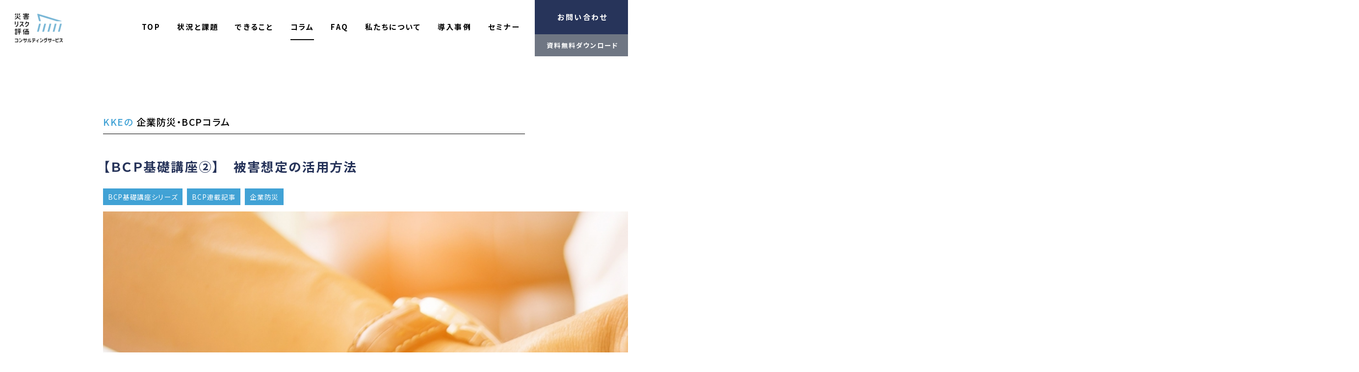

--- FILE ---
content_type: text/html; charset=UTF-8
request_url: https://www.bcp-kke.jp/column/archives/421
body_size: 12484
content:
<!doctype html>
<html>
<head>
<meta charset="UTF-8">
<meta name="viewport" content="width=device-width,initial-scale=1">

<link href="https://www.bcp-kke.jp/column/wp-content/themes/kke_column/style.css?2110191450" rel="stylesheet" type="text/css">
<link rel="preconnect" href="//fonts.gstatic.com">
<link href="//fonts.googleapis.com/css2?family=Montserrat:wght@300;500;600&display=swap" rel="stylesheet">
<link href="//fonts.googleapis.com/css?family=Noto+Sans+JP:300,400,500,700&display=swap&subset=japanese" rel="stylesheet">
<link rel="shortcut icon" href="https://www.kke.co.jp/static/favicon.ico">
<script src="//ajax.googleapis.com/ajax/libs/jquery/3.4.1/jquery.min.js"></script>
<title>【ＢＣＰ基礎講座②】 被害想定の活用方法 | KKEの 企業防災・BCPコラム</title>

		<!-- All in One SEO 4.9.3 - aioseo.com -->
	<meta name="description" content="今回は、防災・ＢＣＰを考える上で非常に重要な「被害想定」について考えてみたいと思います。 被害想定は、地震、風" />
	<meta name="robots" content="max-image-preview:large" />
	<meta name="author" content="admin"/>
	<link rel="canonical" href="https://www.bcp-kke.jp/column/archives/421" />
	<meta name="generator" content="All in One SEO (AIOSEO) 4.9.3" />
		<meta property="og:locale" content="ja_JP" />
		<meta property="og:site_name" content="KKEの 企業防災・BCPコラム | 構造計画研究所（KKE）の企業防災チームがお送りする、企業防災・BCPにまつわるコラム。 防災や耐震施策などに関する情報から、社員のブログなどを綴っていきます。" />
		<meta property="og:type" content="article" />
		<meta property="og:title" content="【ＢＣＰ基礎講座②】 被害想定の活用方法 | KKEの 企業防災・BCPコラム" />
		<meta property="og:description" content="今回は、防災・ＢＣＰを考える上で非常に重要な「被害想定」について考えてみたいと思います。 被害想定は、地震、風" />
		<meta property="og:url" content="https://www.bcp-kke.jp/column/archives/421" />
		<meta property="og:image" content="https://www.bcp-kke.jp/column/wp-content/uploads/2021/07/AdobeStock_139196280-scaled.jpeg" />
		<meta property="og:image:secure_url" content="https://www.bcp-kke.jp/column/wp-content/uploads/2021/07/AdobeStock_139196280-scaled.jpeg" />
		<meta property="og:image:width" content="2560" />
		<meta property="og:image:height" content="1405" />
		<meta property="article:published_time" content="2021-07-13T06:13:03+00:00" />
		<meta property="article:modified_time" content="2021-12-09T07:26:36+00:00" />
		<meta name="twitter:card" content="summary_large_image" />
		<meta name="twitter:title" content="【ＢＣＰ基礎講座②】 被害想定の活用方法 | KKEの 企業防災・BCPコラム" />
		<meta name="twitter:description" content="今回は、防災・ＢＣＰを考える上で非常に重要な「被害想定」について考えてみたいと思います。 被害想定は、地震、風" />
		<meta name="twitter:image" content="https://www.bcp-kke.jp/column/wp-content/uploads/2021/07/AdobeStock_139196280-scaled.jpeg" />
		<script type="application/ld+json" class="aioseo-schema">
			{"@context":"https:\/\/schema.org","@graph":[{"@type":"BlogPosting","@id":"https:\/\/www.bcp-kke.jp\/column\/archives\/421#blogposting","name":"\u3010\uff22\uff23\uff30\u57fa\u790e\u8b1b\u5ea7\u2461\u3011 \u88ab\u5bb3\u60f3\u5b9a\u306e\u6d3b\u7528\u65b9\u6cd5 | KKE\u306e \u4f01\u696d\u9632\u707d\u30fbBCP\u30b3\u30e9\u30e0","headline":"\u3010\uff22\uff23\uff30\u57fa\u790e\u8b1b\u5ea7\u2461\u3011\u3000\u88ab\u5bb3\u60f3\u5b9a\u306e\u6d3b\u7528\u65b9\u6cd5","author":{"@id":"https:\/\/www.bcp-kke.jp\/column\/archives\/author\/admin#author"},"publisher":{"@id":"https:\/\/www.bcp-kke.jp\/column\/#organization"},"image":{"@type":"ImageObject","url":"https:\/\/www.bcp-kke.jp\/column\/wp-content\/uploads\/2021\/07\/AdobeStock_139196280-scaled.jpeg","width":2560,"height":1405},"datePublished":"2021-07-13T15:13:03+09:00","dateModified":"2021-12-09T16:26:36+09:00","inLanguage":"ja","mainEntityOfPage":{"@id":"https:\/\/www.bcp-kke.jp\/column\/archives\/421#webpage"},"isPartOf":{"@id":"https:\/\/www.bcp-kke.jp\/column\/archives\/421#webpage"},"articleSection":"BCP\u57fa\u790e\u8b1b\u5ea7\u30b7\u30ea\u30fc\u30ba, BCP\u9023\u8f09\u8a18\u4e8b, \u4f01\u696d\u9632\u707d"},{"@type":"BreadcrumbList","@id":"https:\/\/www.bcp-kke.jp\/column\/archives\/421#breadcrumblist","itemListElement":[{"@type":"ListItem","@id":"https:\/\/www.bcp-kke.jp\/column#listItem","position":1,"name":"\u30db\u30fc\u30e0","item":"https:\/\/www.bcp-kke.jp\/column","nextItem":{"@type":"ListItem","@id":"https:\/\/www.bcp-kke.jp\/column\/archives\/category\/bcp%e9%80%a3%e8%bc%89%e8%a8%98%e4%ba%8b#listItem","name":"BCP\u9023\u8f09\u8a18\u4e8b"}},{"@type":"ListItem","@id":"https:\/\/www.bcp-kke.jp\/column\/archives\/category\/bcp%e9%80%a3%e8%bc%89%e8%a8%98%e4%ba%8b#listItem","position":2,"name":"BCP\u9023\u8f09\u8a18\u4e8b","item":"https:\/\/www.bcp-kke.jp\/column\/archives\/category\/bcp%e9%80%a3%e8%bc%89%e8%a8%98%e4%ba%8b","nextItem":{"@type":"ListItem","@id":"https:\/\/www.bcp-kke.jp\/column\/archives\/category\/bcp%e9%80%a3%e8%bc%89%e8%a8%98%e4%ba%8b\/bcp%e5%9f%ba%e7%a4%8e%e8%ac%9b%e5%ba%a7%e3%82%b7%e3%83%aa%e3%83%bc%e3%82%ba-bcp%e9%80%a3%e8%bc%89%e8%ac%9b%e5%ba%a7#listItem","name":"BCP\u57fa\u790e\u8b1b\u5ea7\u30b7\u30ea\u30fc\u30ba"},"previousItem":{"@type":"ListItem","@id":"https:\/\/www.bcp-kke.jp\/column#listItem","name":"\u30db\u30fc\u30e0"}},{"@type":"ListItem","@id":"https:\/\/www.bcp-kke.jp\/column\/archives\/category\/bcp%e9%80%a3%e8%bc%89%e8%a8%98%e4%ba%8b\/bcp%e5%9f%ba%e7%a4%8e%e8%ac%9b%e5%ba%a7%e3%82%b7%e3%83%aa%e3%83%bc%e3%82%ba-bcp%e9%80%a3%e8%bc%89%e8%ac%9b%e5%ba%a7#listItem","position":3,"name":"BCP\u57fa\u790e\u8b1b\u5ea7\u30b7\u30ea\u30fc\u30ba","item":"https:\/\/www.bcp-kke.jp\/column\/archives\/category\/bcp%e9%80%a3%e8%bc%89%e8%a8%98%e4%ba%8b\/bcp%e5%9f%ba%e7%a4%8e%e8%ac%9b%e5%ba%a7%e3%82%b7%e3%83%aa%e3%83%bc%e3%82%ba-bcp%e9%80%a3%e8%bc%89%e8%ac%9b%e5%ba%a7","nextItem":{"@type":"ListItem","@id":"https:\/\/www.bcp-kke.jp\/column\/archives\/421#listItem","name":"\u3010\uff22\uff23\uff30\u57fa\u790e\u8b1b\u5ea7\u2461\u3011\u3000\u88ab\u5bb3\u60f3\u5b9a\u306e\u6d3b\u7528\u65b9\u6cd5"},"previousItem":{"@type":"ListItem","@id":"https:\/\/www.bcp-kke.jp\/column\/archives\/category\/bcp%e9%80%a3%e8%bc%89%e8%a8%98%e4%ba%8b#listItem","name":"BCP\u9023\u8f09\u8a18\u4e8b"}},{"@type":"ListItem","@id":"https:\/\/www.bcp-kke.jp\/column\/archives\/421#listItem","position":4,"name":"\u3010\uff22\uff23\uff30\u57fa\u790e\u8b1b\u5ea7\u2461\u3011\u3000\u88ab\u5bb3\u60f3\u5b9a\u306e\u6d3b\u7528\u65b9\u6cd5","previousItem":{"@type":"ListItem","@id":"https:\/\/www.bcp-kke.jp\/column\/archives\/category\/bcp%e9%80%a3%e8%bc%89%e8%a8%98%e4%ba%8b\/bcp%e5%9f%ba%e7%a4%8e%e8%ac%9b%e5%ba%a7%e3%82%b7%e3%83%aa%e3%83%bc%e3%82%ba-bcp%e9%80%a3%e8%bc%89%e8%ac%9b%e5%ba%a7#listItem","name":"BCP\u57fa\u790e\u8b1b\u5ea7\u30b7\u30ea\u30fc\u30ba"}}]},{"@type":"Organization","@id":"https:\/\/www.bcp-kke.jp\/column\/#organization","name":"KKE\u306e \u4f01\u696d\u9632\u707d\u30fbBCP\u30b3\u30e9\u30e0","description":"\u69cb\u9020\u8a08\u753b\u7814\u7a76\u6240\uff08KKE\uff09\u306e\u4f01\u696d\u9632\u707d\u30c1\u30fc\u30e0\u304c\u304a\u9001\u308a\u3059\u308b\u3001\u4f01\u696d\u9632\u707d\u30fbBCP\u306b\u307e\u3064\u308f\u308b\u30b3\u30e9\u30e0\u3002 \u9632\u707d\u3084\u8010\u9707\u65bd\u7b56\u306a\u3069\u306b\u95a2\u3059\u308b\u60c5\u5831\u304b\u3089\u3001\u793e\u54e1\u306e\u30d6\u30ed\u30b0\u306a\u3069\u3092\u7db4\u3063\u3066\u3044\u304d\u307e\u3059\u3002","url":"https:\/\/www.bcp-kke.jp\/column\/"},{"@type":"Person","@id":"https:\/\/www.bcp-kke.jp\/column\/archives\/author\/admin#author","url":"https:\/\/www.bcp-kke.jp\/column\/archives\/author\/admin","name":"admin","image":{"@type":"ImageObject","@id":"https:\/\/www.bcp-kke.jp\/column\/archives\/421#authorImage","url":"https:\/\/secure.gravatar.com\/avatar\/d699bb4805eceac4a8158005f6f5a5ac719bbe324273f76b7a3e0ec90cb8c827?s=96&d=mm&r=g","width":96,"height":96,"caption":"admin"}},{"@type":"WebPage","@id":"https:\/\/www.bcp-kke.jp\/column\/archives\/421#webpage","url":"https:\/\/www.bcp-kke.jp\/column\/archives\/421","name":"\u3010\uff22\uff23\uff30\u57fa\u790e\u8b1b\u5ea7\u2461\u3011 \u88ab\u5bb3\u60f3\u5b9a\u306e\u6d3b\u7528\u65b9\u6cd5 | KKE\u306e \u4f01\u696d\u9632\u707d\u30fbBCP\u30b3\u30e9\u30e0","description":"\u4eca\u56de\u306f\u3001\u9632\u707d\u30fb\uff22\uff23\uff30\u3092\u8003\u3048\u308b\u4e0a\u3067\u975e\u5e38\u306b\u91cd\u8981\u306a\u300c\u88ab\u5bb3\u60f3\u5b9a\u300d\u306b\u3064\u3044\u3066\u8003\u3048\u3066\u307f\u305f\u3044\u3068\u601d\u3044\u307e\u3059\u3002 \u88ab\u5bb3\u60f3\u5b9a\u306f\u3001\u5730\u9707\u3001\u98a8","inLanguage":"ja","isPartOf":{"@id":"https:\/\/www.bcp-kke.jp\/column\/#website"},"breadcrumb":{"@id":"https:\/\/www.bcp-kke.jp\/column\/archives\/421#breadcrumblist"},"author":{"@id":"https:\/\/www.bcp-kke.jp\/column\/archives\/author\/admin#author"},"creator":{"@id":"https:\/\/www.bcp-kke.jp\/column\/archives\/author\/admin#author"},"image":{"@type":"ImageObject","url":"https:\/\/www.bcp-kke.jp\/column\/wp-content\/uploads\/2021\/07\/AdobeStock_139196280-scaled.jpeg","@id":"https:\/\/www.bcp-kke.jp\/column\/archives\/421\/#mainImage","width":2560,"height":1405},"primaryImageOfPage":{"@id":"https:\/\/www.bcp-kke.jp\/column\/archives\/421#mainImage"},"datePublished":"2021-07-13T15:13:03+09:00","dateModified":"2021-12-09T16:26:36+09:00"},{"@type":"WebSite","@id":"https:\/\/www.bcp-kke.jp\/column\/#website","url":"https:\/\/www.bcp-kke.jp\/column\/","name":"KKE\u306e \u4f01\u696d\u9632\u707d\u30fbBCP\u30b3\u30e9\u30e0","description":"\u69cb\u9020\u8a08\u753b\u7814\u7a76\u6240\uff08KKE\uff09\u306e\u4f01\u696d\u9632\u707d\u30c1\u30fc\u30e0\u304c\u304a\u9001\u308a\u3059\u308b\u3001\u4f01\u696d\u9632\u707d\u30fbBCP\u306b\u307e\u3064\u308f\u308b\u30b3\u30e9\u30e0\u3002 \u9632\u707d\u3084\u8010\u9707\u65bd\u7b56\u306a\u3069\u306b\u95a2\u3059\u308b\u60c5\u5831\u304b\u3089\u3001\u793e\u54e1\u306e\u30d6\u30ed\u30b0\u306a\u3069\u3092\u7db4\u3063\u3066\u3044\u304d\u307e\u3059\u3002","inLanguage":"ja","publisher":{"@id":"https:\/\/www.bcp-kke.jp\/column\/#organization"}}]}
		</script>
		<!-- All in One SEO -->

<link rel="alternate" title="oEmbed (JSON)" type="application/json+oembed" href="https://www.bcp-kke.jp/column/wp-json/oembed/1.0/embed?url=https%3A%2F%2Fwww.bcp-kke.jp%2Fcolumn%2Farchives%2F421" />
<link rel="alternate" title="oEmbed (XML)" type="text/xml+oembed" href="https://www.bcp-kke.jp/column/wp-json/oembed/1.0/embed?url=https%3A%2F%2Fwww.bcp-kke.jp%2Fcolumn%2Farchives%2F421&#038;format=xml" />
<style id='wp-img-auto-sizes-contain-inline-css' type='text/css'>
img:is([sizes=auto i],[sizes^="auto," i]){contain-intrinsic-size:3000px 1500px}
/*# sourceURL=wp-img-auto-sizes-contain-inline-css */
</style>
<style id='wp-emoji-styles-inline-css' type='text/css'>

	img.wp-smiley, img.emoji {
		display: inline !important;
		border: none !important;
		box-shadow: none !important;
		height: 1em !important;
		width: 1em !important;
		margin: 0 0.07em !important;
		vertical-align: -0.1em !important;
		background: none !important;
		padding: 0 !important;
	}
/*# sourceURL=wp-emoji-styles-inline-css */
</style>
<style id='wp-block-library-inline-css' type='text/css'>
:root{--wp-block-synced-color:#7a00df;--wp-block-synced-color--rgb:122,0,223;--wp-bound-block-color:var(--wp-block-synced-color);--wp-editor-canvas-background:#ddd;--wp-admin-theme-color:#007cba;--wp-admin-theme-color--rgb:0,124,186;--wp-admin-theme-color-darker-10:#006ba1;--wp-admin-theme-color-darker-10--rgb:0,107,160.5;--wp-admin-theme-color-darker-20:#005a87;--wp-admin-theme-color-darker-20--rgb:0,90,135;--wp-admin-border-width-focus:2px}@media (min-resolution:192dpi){:root{--wp-admin-border-width-focus:1.5px}}.wp-element-button{cursor:pointer}:root .has-very-light-gray-background-color{background-color:#eee}:root .has-very-dark-gray-background-color{background-color:#313131}:root .has-very-light-gray-color{color:#eee}:root .has-very-dark-gray-color{color:#313131}:root .has-vivid-green-cyan-to-vivid-cyan-blue-gradient-background{background:linear-gradient(135deg,#00d084,#0693e3)}:root .has-purple-crush-gradient-background{background:linear-gradient(135deg,#34e2e4,#4721fb 50%,#ab1dfe)}:root .has-hazy-dawn-gradient-background{background:linear-gradient(135deg,#faaca8,#dad0ec)}:root .has-subdued-olive-gradient-background{background:linear-gradient(135deg,#fafae1,#67a671)}:root .has-atomic-cream-gradient-background{background:linear-gradient(135deg,#fdd79a,#004a59)}:root .has-nightshade-gradient-background{background:linear-gradient(135deg,#330968,#31cdcf)}:root .has-midnight-gradient-background{background:linear-gradient(135deg,#020381,#2874fc)}:root{--wp--preset--font-size--normal:16px;--wp--preset--font-size--huge:42px}.has-regular-font-size{font-size:1em}.has-larger-font-size{font-size:2.625em}.has-normal-font-size{font-size:var(--wp--preset--font-size--normal)}.has-huge-font-size{font-size:var(--wp--preset--font-size--huge)}.has-text-align-center{text-align:center}.has-text-align-left{text-align:left}.has-text-align-right{text-align:right}.has-fit-text{white-space:nowrap!important}#end-resizable-editor-section{display:none}.aligncenter{clear:both}.items-justified-left{justify-content:flex-start}.items-justified-center{justify-content:center}.items-justified-right{justify-content:flex-end}.items-justified-space-between{justify-content:space-between}.screen-reader-text{border:0;clip-path:inset(50%);height:1px;margin:-1px;overflow:hidden;padding:0;position:absolute;width:1px;word-wrap:normal!important}.screen-reader-text:focus{background-color:#ddd;clip-path:none;color:#444;display:block;font-size:1em;height:auto;left:5px;line-height:normal;padding:15px 23px 14px;text-decoration:none;top:5px;width:auto;z-index:100000}html :where(.has-border-color){border-style:solid}html :where([style*=border-top-color]){border-top-style:solid}html :where([style*=border-right-color]){border-right-style:solid}html :where([style*=border-bottom-color]){border-bottom-style:solid}html :where([style*=border-left-color]){border-left-style:solid}html :where([style*=border-width]){border-style:solid}html :where([style*=border-top-width]){border-top-style:solid}html :where([style*=border-right-width]){border-right-style:solid}html :where([style*=border-bottom-width]){border-bottom-style:solid}html :where([style*=border-left-width]){border-left-style:solid}html :where(img[class*=wp-image-]){height:auto;max-width:100%}:where(figure){margin:0 0 1em}html :where(.is-position-sticky){--wp-admin--admin-bar--position-offset:var(--wp-admin--admin-bar--height,0px)}@media screen and (max-width:600px){html :where(.is-position-sticky){--wp-admin--admin-bar--position-offset:0px}}

/*# sourceURL=wp-block-library-inline-css */
</style><style id='global-styles-inline-css' type='text/css'>
:root{--wp--preset--aspect-ratio--square: 1;--wp--preset--aspect-ratio--4-3: 4/3;--wp--preset--aspect-ratio--3-4: 3/4;--wp--preset--aspect-ratio--3-2: 3/2;--wp--preset--aspect-ratio--2-3: 2/3;--wp--preset--aspect-ratio--16-9: 16/9;--wp--preset--aspect-ratio--9-16: 9/16;--wp--preset--color--black: #000000;--wp--preset--color--cyan-bluish-gray: #abb8c3;--wp--preset--color--white: #ffffff;--wp--preset--color--pale-pink: #f78da7;--wp--preset--color--vivid-red: #cf2e2e;--wp--preset--color--luminous-vivid-orange: #ff6900;--wp--preset--color--luminous-vivid-amber: #fcb900;--wp--preset--color--light-green-cyan: #7bdcb5;--wp--preset--color--vivid-green-cyan: #00d084;--wp--preset--color--pale-cyan-blue: #8ed1fc;--wp--preset--color--vivid-cyan-blue: #0693e3;--wp--preset--color--vivid-purple: #9b51e0;--wp--preset--gradient--vivid-cyan-blue-to-vivid-purple: linear-gradient(135deg,rgb(6,147,227) 0%,rgb(155,81,224) 100%);--wp--preset--gradient--light-green-cyan-to-vivid-green-cyan: linear-gradient(135deg,rgb(122,220,180) 0%,rgb(0,208,130) 100%);--wp--preset--gradient--luminous-vivid-amber-to-luminous-vivid-orange: linear-gradient(135deg,rgb(252,185,0) 0%,rgb(255,105,0) 100%);--wp--preset--gradient--luminous-vivid-orange-to-vivid-red: linear-gradient(135deg,rgb(255,105,0) 0%,rgb(207,46,46) 100%);--wp--preset--gradient--very-light-gray-to-cyan-bluish-gray: linear-gradient(135deg,rgb(238,238,238) 0%,rgb(169,184,195) 100%);--wp--preset--gradient--cool-to-warm-spectrum: linear-gradient(135deg,rgb(74,234,220) 0%,rgb(151,120,209) 20%,rgb(207,42,186) 40%,rgb(238,44,130) 60%,rgb(251,105,98) 80%,rgb(254,248,76) 100%);--wp--preset--gradient--blush-light-purple: linear-gradient(135deg,rgb(255,206,236) 0%,rgb(152,150,240) 100%);--wp--preset--gradient--blush-bordeaux: linear-gradient(135deg,rgb(254,205,165) 0%,rgb(254,45,45) 50%,rgb(107,0,62) 100%);--wp--preset--gradient--luminous-dusk: linear-gradient(135deg,rgb(255,203,112) 0%,rgb(199,81,192) 50%,rgb(65,88,208) 100%);--wp--preset--gradient--pale-ocean: linear-gradient(135deg,rgb(255,245,203) 0%,rgb(182,227,212) 50%,rgb(51,167,181) 100%);--wp--preset--gradient--electric-grass: linear-gradient(135deg,rgb(202,248,128) 0%,rgb(113,206,126) 100%);--wp--preset--gradient--midnight: linear-gradient(135deg,rgb(2,3,129) 0%,rgb(40,116,252) 100%);--wp--preset--font-size--small: 13px;--wp--preset--font-size--medium: 20px;--wp--preset--font-size--large: 36px;--wp--preset--font-size--x-large: 42px;--wp--preset--spacing--20: 0.44rem;--wp--preset--spacing--30: 0.67rem;--wp--preset--spacing--40: 1rem;--wp--preset--spacing--50: 1.5rem;--wp--preset--spacing--60: 2.25rem;--wp--preset--spacing--70: 3.38rem;--wp--preset--spacing--80: 5.06rem;--wp--preset--shadow--natural: 6px 6px 9px rgba(0, 0, 0, 0.2);--wp--preset--shadow--deep: 12px 12px 50px rgba(0, 0, 0, 0.4);--wp--preset--shadow--sharp: 6px 6px 0px rgba(0, 0, 0, 0.2);--wp--preset--shadow--outlined: 6px 6px 0px -3px rgb(255, 255, 255), 6px 6px rgb(0, 0, 0);--wp--preset--shadow--crisp: 6px 6px 0px rgb(0, 0, 0);}:where(.is-layout-flex){gap: 0.5em;}:where(.is-layout-grid){gap: 0.5em;}body .is-layout-flex{display: flex;}.is-layout-flex{flex-wrap: wrap;align-items: center;}.is-layout-flex > :is(*, div){margin: 0;}body .is-layout-grid{display: grid;}.is-layout-grid > :is(*, div){margin: 0;}:where(.wp-block-columns.is-layout-flex){gap: 2em;}:where(.wp-block-columns.is-layout-grid){gap: 2em;}:where(.wp-block-post-template.is-layout-flex){gap: 1.25em;}:where(.wp-block-post-template.is-layout-grid){gap: 1.25em;}.has-black-color{color: var(--wp--preset--color--black) !important;}.has-cyan-bluish-gray-color{color: var(--wp--preset--color--cyan-bluish-gray) !important;}.has-white-color{color: var(--wp--preset--color--white) !important;}.has-pale-pink-color{color: var(--wp--preset--color--pale-pink) !important;}.has-vivid-red-color{color: var(--wp--preset--color--vivid-red) !important;}.has-luminous-vivid-orange-color{color: var(--wp--preset--color--luminous-vivid-orange) !important;}.has-luminous-vivid-amber-color{color: var(--wp--preset--color--luminous-vivid-amber) !important;}.has-light-green-cyan-color{color: var(--wp--preset--color--light-green-cyan) !important;}.has-vivid-green-cyan-color{color: var(--wp--preset--color--vivid-green-cyan) !important;}.has-pale-cyan-blue-color{color: var(--wp--preset--color--pale-cyan-blue) !important;}.has-vivid-cyan-blue-color{color: var(--wp--preset--color--vivid-cyan-blue) !important;}.has-vivid-purple-color{color: var(--wp--preset--color--vivid-purple) !important;}.has-black-background-color{background-color: var(--wp--preset--color--black) !important;}.has-cyan-bluish-gray-background-color{background-color: var(--wp--preset--color--cyan-bluish-gray) !important;}.has-white-background-color{background-color: var(--wp--preset--color--white) !important;}.has-pale-pink-background-color{background-color: var(--wp--preset--color--pale-pink) !important;}.has-vivid-red-background-color{background-color: var(--wp--preset--color--vivid-red) !important;}.has-luminous-vivid-orange-background-color{background-color: var(--wp--preset--color--luminous-vivid-orange) !important;}.has-luminous-vivid-amber-background-color{background-color: var(--wp--preset--color--luminous-vivid-amber) !important;}.has-light-green-cyan-background-color{background-color: var(--wp--preset--color--light-green-cyan) !important;}.has-vivid-green-cyan-background-color{background-color: var(--wp--preset--color--vivid-green-cyan) !important;}.has-pale-cyan-blue-background-color{background-color: var(--wp--preset--color--pale-cyan-blue) !important;}.has-vivid-cyan-blue-background-color{background-color: var(--wp--preset--color--vivid-cyan-blue) !important;}.has-vivid-purple-background-color{background-color: var(--wp--preset--color--vivid-purple) !important;}.has-black-border-color{border-color: var(--wp--preset--color--black) !important;}.has-cyan-bluish-gray-border-color{border-color: var(--wp--preset--color--cyan-bluish-gray) !important;}.has-white-border-color{border-color: var(--wp--preset--color--white) !important;}.has-pale-pink-border-color{border-color: var(--wp--preset--color--pale-pink) !important;}.has-vivid-red-border-color{border-color: var(--wp--preset--color--vivid-red) !important;}.has-luminous-vivid-orange-border-color{border-color: var(--wp--preset--color--luminous-vivid-orange) !important;}.has-luminous-vivid-amber-border-color{border-color: var(--wp--preset--color--luminous-vivid-amber) !important;}.has-light-green-cyan-border-color{border-color: var(--wp--preset--color--light-green-cyan) !important;}.has-vivid-green-cyan-border-color{border-color: var(--wp--preset--color--vivid-green-cyan) !important;}.has-pale-cyan-blue-border-color{border-color: var(--wp--preset--color--pale-cyan-blue) !important;}.has-vivid-cyan-blue-border-color{border-color: var(--wp--preset--color--vivid-cyan-blue) !important;}.has-vivid-purple-border-color{border-color: var(--wp--preset--color--vivid-purple) !important;}.has-vivid-cyan-blue-to-vivid-purple-gradient-background{background: var(--wp--preset--gradient--vivid-cyan-blue-to-vivid-purple) !important;}.has-light-green-cyan-to-vivid-green-cyan-gradient-background{background: var(--wp--preset--gradient--light-green-cyan-to-vivid-green-cyan) !important;}.has-luminous-vivid-amber-to-luminous-vivid-orange-gradient-background{background: var(--wp--preset--gradient--luminous-vivid-amber-to-luminous-vivid-orange) !important;}.has-luminous-vivid-orange-to-vivid-red-gradient-background{background: var(--wp--preset--gradient--luminous-vivid-orange-to-vivid-red) !important;}.has-very-light-gray-to-cyan-bluish-gray-gradient-background{background: var(--wp--preset--gradient--very-light-gray-to-cyan-bluish-gray) !important;}.has-cool-to-warm-spectrum-gradient-background{background: var(--wp--preset--gradient--cool-to-warm-spectrum) !important;}.has-blush-light-purple-gradient-background{background: var(--wp--preset--gradient--blush-light-purple) !important;}.has-blush-bordeaux-gradient-background{background: var(--wp--preset--gradient--blush-bordeaux) !important;}.has-luminous-dusk-gradient-background{background: var(--wp--preset--gradient--luminous-dusk) !important;}.has-pale-ocean-gradient-background{background: var(--wp--preset--gradient--pale-ocean) !important;}.has-electric-grass-gradient-background{background: var(--wp--preset--gradient--electric-grass) !important;}.has-midnight-gradient-background{background: var(--wp--preset--gradient--midnight) !important;}.has-small-font-size{font-size: var(--wp--preset--font-size--small) !important;}.has-medium-font-size{font-size: var(--wp--preset--font-size--medium) !important;}.has-large-font-size{font-size: var(--wp--preset--font-size--large) !important;}.has-x-large-font-size{font-size: var(--wp--preset--font-size--x-large) !important;}
/*# sourceURL=global-styles-inline-css */
</style>

<style id='classic-theme-styles-inline-css' type='text/css'>
/*! This file is auto-generated */
.wp-block-button__link{color:#fff;background-color:#32373c;border-radius:9999px;box-shadow:none;text-decoration:none;padding:calc(.667em + 2px) calc(1.333em + 2px);font-size:1.125em}.wp-block-file__button{background:#32373c;color:#fff;text-decoration:none}
/*# sourceURL=/wp-includes/css/classic-themes.min.css */
</style>
<link rel='stylesheet' id='wp-ulike-css' href='https://www.bcp-kke.jp/column/wp-content/plugins/wp-ulike/assets/css/wp-ulike.min.css?ver=4.8.3.1' type='text/css' media='all' />
<link rel='stylesheet' id='tablepress-default-css' href='https://www.bcp-kke.jp/column/wp-content/plugins/tablepress/css/build/default.css?ver=2.1.5' type='text/css' media='all' />
<script type="text/javascript" src="https://www.bcp-kke.jp/column/wp-includes/js/jquery/jquery.min.js?ver=3.7.1" id="jquery-core-js"></script>
<script type="text/javascript" src="https://www.bcp-kke.jp/column/wp-includes/js/jquery/jquery-migrate.min.js?ver=3.4.1" id="jquery-migrate-js"></script>
<script type="text/javascript" src="https://www.bcp-kke.jp/column/wp-content/themes/kke_column/assets_bcp/js/common.js?2108101722&amp;ver=6.9" id="bistro-calme-main-js"></script>
<link rel="https://api.w.org/" href="https://www.bcp-kke.jp/column/wp-json/" /><link rel="alternate" title="JSON" type="application/json" href="https://www.bcp-kke.jp/column/wp-json/wp/v2/posts/421" /><link rel="EditURI" type="application/rsd+xml" title="RSD" href="https://www.bcp-kke.jp/column/xmlrpc.php?rsd" />
<meta name="generator" content="WordPress 6.9" />
<link rel='shortlink' href='https://www.bcp-kke.jp/column/?p=421' />

<meta property="og:title" content="【ＢＣＰ基礎講座②】　被害想定の活用方法">
<meta property="og:description" content="今回は、防災・ＢＣＰを考える上で非常に重要な「被害想定」について考えてみたいと思います。 被害想定は、地震 &lt;a class=&quot;read-more&quot; href=&quot;https://www.bcp-kke">
<meta property="og:type" content="article">
<meta property="og:url" content="https://www.bcp-kke.jp/column/archives/421">
<meta property="og:image" content="https://www.bcp-kke.jp/column/wp-content/uploads/2021/07/AdobeStock_139196280-scaled.jpeg">
<meta property="og:site_name" content="KKEの 企業防災・BCPコラム">
<meta name="twitter:card" content="summary_large_image">
<meta name="twitter:site" content="">
<meta property="og:locale" content="ja_JP">
		<style type="text/css" id="wp-custom-css">
			blockquote {
	background-color:#eee;
}
		</style>
		<!-- Google Tag Manager -->
<script>(function(w,d,s,l,i){w[l]=w[l]||[];w[l].push({'gtm.start':
new Date().getTime(),event:'gtm.js'});var f=d.getElementsByTagName(s)[0],
j=d.createElement(s),dl=l!='dataLayer'?'&l='+l:'';j.async=true;j.src=
'https://www.googletagmanager.com/gtm.js?id='+i+dl;f.parentNode.insertBefore(j,f);
})(window,document,'script','dataLayer','GTM-T48C46G');</script>
<!-- End Google Tag Manager -->
</head>
    
<body data-rsssl=1 class="wp-singular post-template-default single single-post postid-421 single-format-standard wp-theme-kke_column" >
    <!-- Google Tag Manager (noscript) -->
<noscript><iframe src="https://www.googletagmanager.com/ns.html?id=GTM-T48C46G"
height="0" width="0" style="display:none;visibility:hidden"></iframe></noscript>
<!-- End Google Tag Manager (noscript) -->
	
<header>
        <a class="menu_sp sp_a">
        <span class="menu__line"></span>
        <span class="menu__line menu__line--center"></span>
        <span class="menu__line menu__line--bottom"></span>
    </a>
    <div class="sp_navmanu"></div>
  <div class="head_wrap"> 
      <h1 class="head_logo">
          <a href="https://www.bcp-kke.jp/" target="_self"><img src="https://www.bcp-kke.jp/column/wp-content/themes/kke_column/assets_bcp/img_bcp/saigai_logo.png" alt="災害リスクコンサルティングサービス"/></a></h1>
    <div class="gnav">
    <ul class="global_nav">
              <li><a href="https://www.bcp-kke.jp/" title="TOP" target="_self">TOP</a></li>
              <li><a href="https://www.bcp-kke.jp/issues.html" title="状況と課題" target="_self">状況と課題</a></li>
              <li><a href="https://www.bcp-kke.jp/service.html" title="できること" target="_self">できること</a></li>
              <li><a class="now" href="https://www.bcp-kke.jp/column/" title="コラム" target="_self">コラム</a></li>
              <li><a href="https://www.bcp-kke.jp/faq.html" title="FAQ" target="_self">FAQ</a></li>
              <li><a href="https://www.bcp-kke.jp/company.html" title="私たちについて" target="_self">私たちについて</a></li>
              <li><a href="https://www.bcp-kke.jp/case.html" title="導入事例" target="_self">導入事例</a></li>
              <li><a href="https://www.bcp-kke.jp/seminar.html" title="セミナー" target="_self">セミナー</a></li>
              <li><a href="https://www.bcp-kke.jp/contact/contact.html" title="お問い合わせ" target="_self">お問い合わせ</a></li>
                 <li><a href="https://www.bcp-kke.jp/contact/form.html" title="資料無料ダウンロード" target="_self">資料無料ダウンロード</a><
          </ul>
        </div>
    </div>
    <title>【ＢＣＰ基礎講座②】 被害想定の活用方法 | KKEの 企業防災・BCPコラム</title>

		<!-- All in One SEO 4.9.3 - aioseo.com -->
	<meta name="description" content="今回は、防災・ＢＣＰを考える上で非常に重要な「被害想定」について考えてみたいと思います。 被害想定は、地震、風" />
	<meta name="robots" content="max-image-preview:large" />
	<meta name="author" content="admin"/>
	<link rel="canonical" href="https://www.bcp-kke.jp/column/archives/421" />
	<meta name="generator" content="All in One SEO (AIOSEO) 4.9.3" />
		<meta property="og:locale" content="ja_JP" />
		<meta property="og:site_name" content="KKEの 企業防災・BCPコラム | 構造計画研究所（KKE）の企業防災チームがお送りする、企業防災・BCPにまつわるコラム。 防災や耐震施策などに関する情報から、社員のブログなどを綴っていきます。" />
		<meta property="og:type" content="article" />
		<meta property="og:title" content="【ＢＣＰ基礎講座②】 被害想定の活用方法 | KKEの 企業防災・BCPコラム" />
		<meta property="og:description" content="今回は、防災・ＢＣＰを考える上で非常に重要な「被害想定」について考えてみたいと思います。 被害想定は、地震、風" />
		<meta property="og:url" content="https://www.bcp-kke.jp/column/archives/421" />
		<meta property="og:image" content="https://www.bcp-kke.jp/column/wp-content/uploads/2021/07/AdobeStock_139196280-scaled.jpeg" />
		<meta property="og:image:secure_url" content="https://www.bcp-kke.jp/column/wp-content/uploads/2021/07/AdobeStock_139196280-scaled.jpeg" />
		<meta property="og:image:width" content="2560" />
		<meta property="og:image:height" content="1405" />
		<meta property="article:published_time" content="2021-07-13T06:13:03+00:00" />
		<meta property="article:modified_time" content="2021-12-09T07:26:36+00:00" />
		<meta name="twitter:card" content="summary_large_image" />
		<meta name="twitter:title" content="【ＢＣＰ基礎講座②】 被害想定の活用方法 | KKEの 企業防災・BCPコラム" />
		<meta name="twitter:description" content="今回は、防災・ＢＣＰを考える上で非常に重要な「被害想定」について考えてみたいと思います。 被害想定は、地震、風" />
		<meta name="twitter:image" content="https://www.bcp-kke.jp/column/wp-content/uploads/2021/07/AdobeStock_139196280-scaled.jpeg" />
		<script type="application/ld+json" class="aioseo-schema">
			{"@context":"https:\/\/schema.org","@graph":[{"@type":"BlogPosting","@id":"https:\/\/www.bcp-kke.jp\/column\/archives\/421#blogposting","name":"\u3010\uff22\uff23\uff30\u57fa\u790e\u8b1b\u5ea7\u2461\u3011 \u88ab\u5bb3\u60f3\u5b9a\u306e\u6d3b\u7528\u65b9\u6cd5 | KKE\u306e \u4f01\u696d\u9632\u707d\u30fbBCP\u30b3\u30e9\u30e0","headline":"\u3010\uff22\uff23\uff30\u57fa\u790e\u8b1b\u5ea7\u2461\u3011\u3000\u88ab\u5bb3\u60f3\u5b9a\u306e\u6d3b\u7528\u65b9\u6cd5","author":{"@id":"https:\/\/www.bcp-kke.jp\/column\/archives\/author\/admin#author"},"publisher":{"@id":"https:\/\/www.bcp-kke.jp\/column\/#organization"},"image":{"@type":"ImageObject","url":"https:\/\/www.bcp-kke.jp\/column\/wp-content\/uploads\/2021\/07\/AdobeStock_139196280-scaled.jpeg","width":2560,"height":1405},"datePublished":"2021-07-13T15:13:03+09:00","dateModified":"2021-12-09T16:26:36+09:00","inLanguage":"ja","mainEntityOfPage":{"@id":"https:\/\/www.bcp-kke.jp\/column\/archives\/421#webpage"},"isPartOf":{"@id":"https:\/\/www.bcp-kke.jp\/column\/archives\/421#webpage"},"articleSection":"BCP\u57fa\u790e\u8b1b\u5ea7\u30b7\u30ea\u30fc\u30ba, BCP\u9023\u8f09\u8a18\u4e8b, \u4f01\u696d\u9632\u707d"},{"@type":"BreadcrumbList","@id":"https:\/\/www.bcp-kke.jp\/column\/archives\/421#breadcrumblist","itemListElement":[{"@type":"ListItem","@id":"https:\/\/www.bcp-kke.jp\/column#listItem","position":1,"name":"\u30db\u30fc\u30e0","item":"https:\/\/www.bcp-kke.jp\/column","nextItem":{"@type":"ListItem","@id":"https:\/\/www.bcp-kke.jp\/column\/archives\/category\/bcp%e9%80%a3%e8%bc%89%e8%a8%98%e4%ba%8b#listItem","name":"BCP\u9023\u8f09\u8a18\u4e8b"}},{"@type":"ListItem","@id":"https:\/\/www.bcp-kke.jp\/column\/archives\/category\/bcp%e9%80%a3%e8%bc%89%e8%a8%98%e4%ba%8b#listItem","position":2,"name":"BCP\u9023\u8f09\u8a18\u4e8b","item":"https:\/\/www.bcp-kke.jp\/column\/archives\/category\/bcp%e9%80%a3%e8%bc%89%e8%a8%98%e4%ba%8b","nextItem":{"@type":"ListItem","@id":"https:\/\/www.bcp-kke.jp\/column\/archives\/category\/bcp%e9%80%a3%e8%bc%89%e8%a8%98%e4%ba%8b\/bcp%e5%9f%ba%e7%a4%8e%e8%ac%9b%e5%ba%a7%e3%82%b7%e3%83%aa%e3%83%bc%e3%82%ba-bcp%e9%80%a3%e8%bc%89%e8%ac%9b%e5%ba%a7#listItem","name":"BCP\u57fa\u790e\u8b1b\u5ea7\u30b7\u30ea\u30fc\u30ba"},"previousItem":{"@type":"ListItem","@id":"https:\/\/www.bcp-kke.jp\/column#listItem","name":"\u30db\u30fc\u30e0"}},{"@type":"ListItem","@id":"https:\/\/www.bcp-kke.jp\/column\/archives\/category\/bcp%e9%80%a3%e8%bc%89%e8%a8%98%e4%ba%8b\/bcp%e5%9f%ba%e7%a4%8e%e8%ac%9b%e5%ba%a7%e3%82%b7%e3%83%aa%e3%83%bc%e3%82%ba-bcp%e9%80%a3%e8%bc%89%e8%ac%9b%e5%ba%a7#listItem","position":3,"name":"BCP\u57fa\u790e\u8b1b\u5ea7\u30b7\u30ea\u30fc\u30ba","item":"https:\/\/www.bcp-kke.jp\/column\/archives\/category\/bcp%e9%80%a3%e8%bc%89%e8%a8%98%e4%ba%8b\/bcp%e5%9f%ba%e7%a4%8e%e8%ac%9b%e5%ba%a7%e3%82%b7%e3%83%aa%e3%83%bc%e3%82%ba-bcp%e9%80%a3%e8%bc%89%e8%ac%9b%e5%ba%a7","nextItem":{"@type":"ListItem","@id":"https:\/\/www.bcp-kke.jp\/column\/archives\/421#listItem","name":"\u3010\uff22\uff23\uff30\u57fa\u790e\u8b1b\u5ea7\u2461\u3011\u3000\u88ab\u5bb3\u60f3\u5b9a\u306e\u6d3b\u7528\u65b9\u6cd5"},"previousItem":{"@type":"ListItem","@id":"https:\/\/www.bcp-kke.jp\/column\/archives\/category\/bcp%e9%80%a3%e8%bc%89%e8%a8%98%e4%ba%8b#listItem","name":"BCP\u9023\u8f09\u8a18\u4e8b"}},{"@type":"ListItem","@id":"https:\/\/www.bcp-kke.jp\/column\/archives\/421#listItem","position":4,"name":"\u3010\uff22\uff23\uff30\u57fa\u790e\u8b1b\u5ea7\u2461\u3011\u3000\u88ab\u5bb3\u60f3\u5b9a\u306e\u6d3b\u7528\u65b9\u6cd5","previousItem":{"@type":"ListItem","@id":"https:\/\/www.bcp-kke.jp\/column\/archives\/category\/bcp%e9%80%a3%e8%bc%89%e8%a8%98%e4%ba%8b\/bcp%e5%9f%ba%e7%a4%8e%e8%ac%9b%e5%ba%a7%e3%82%b7%e3%83%aa%e3%83%bc%e3%82%ba-bcp%e9%80%a3%e8%bc%89%e8%ac%9b%e5%ba%a7#listItem","name":"BCP\u57fa\u790e\u8b1b\u5ea7\u30b7\u30ea\u30fc\u30ba"}}]},{"@type":"Organization","@id":"https:\/\/www.bcp-kke.jp\/column\/#organization","name":"KKE\u306e \u4f01\u696d\u9632\u707d\u30fbBCP\u30b3\u30e9\u30e0","description":"\u69cb\u9020\u8a08\u753b\u7814\u7a76\u6240\uff08KKE\uff09\u306e\u4f01\u696d\u9632\u707d\u30c1\u30fc\u30e0\u304c\u304a\u9001\u308a\u3059\u308b\u3001\u4f01\u696d\u9632\u707d\u30fbBCP\u306b\u307e\u3064\u308f\u308b\u30b3\u30e9\u30e0\u3002 \u9632\u707d\u3084\u8010\u9707\u65bd\u7b56\u306a\u3069\u306b\u95a2\u3059\u308b\u60c5\u5831\u304b\u3089\u3001\u793e\u54e1\u306e\u30d6\u30ed\u30b0\u306a\u3069\u3092\u7db4\u3063\u3066\u3044\u304d\u307e\u3059\u3002","url":"https:\/\/www.bcp-kke.jp\/column\/"},{"@type":"Person","@id":"https:\/\/www.bcp-kke.jp\/column\/archives\/author\/admin#author","url":"https:\/\/www.bcp-kke.jp\/column\/archives\/author\/admin","name":"admin","image":{"@type":"ImageObject","@id":"https:\/\/www.bcp-kke.jp\/column\/archives\/421#authorImage","url":"https:\/\/secure.gravatar.com\/avatar\/d699bb4805eceac4a8158005f6f5a5ac719bbe324273f76b7a3e0ec90cb8c827?s=96&d=mm&r=g","width":96,"height":96,"caption":"admin"}},{"@type":"WebPage","@id":"https:\/\/www.bcp-kke.jp\/column\/archives\/421#webpage","url":"https:\/\/www.bcp-kke.jp\/column\/archives\/421","name":"\u3010\uff22\uff23\uff30\u57fa\u790e\u8b1b\u5ea7\u2461\u3011 \u88ab\u5bb3\u60f3\u5b9a\u306e\u6d3b\u7528\u65b9\u6cd5 | KKE\u306e \u4f01\u696d\u9632\u707d\u30fbBCP\u30b3\u30e9\u30e0","description":"\u4eca\u56de\u306f\u3001\u9632\u707d\u30fb\uff22\uff23\uff30\u3092\u8003\u3048\u308b\u4e0a\u3067\u975e\u5e38\u306b\u91cd\u8981\u306a\u300c\u88ab\u5bb3\u60f3\u5b9a\u300d\u306b\u3064\u3044\u3066\u8003\u3048\u3066\u307f\u305f\u3044\u3068\u601d\u3044\u307e\u3059\u3002 \u88ab\u5bb3\u60f3\u5b9a\u306f\u3001\u5730\u9707\u3001\u98a8","inLanguage":"ja","isPartOf":{"@id":"https:\/\/www.bcp-kke.jp\/column\/#website"},"breadcrumb":{"@id":"https:\/\/www.bcp-kke.jp\/column\/archives\/421#breadcrumblist"},"author":{"@id":"https:\/\/www.bcp-kke.jp\/column\/archives\/author\/admin#author"},"creator":{"@id":"https:\/\/www.bcp-kke.jp\/column\/archives\/author\/admin#author"},"image":{"@type":"ImageObject","url":"https:\/\/www.bcp-kke.jp\/column\/wp-content\/uploads\/2021\/07\/AdobeStock_139196280-scaled.jpeg","@id":"https:\/\/www.bcp-kke.jp\/column\/archives\/421\/#mainImage","width":2560,"height":1405},"primaryImageOfPage":{"@id":"https:\/\/www.bcp-kke.jp\/column\/archives\/421#mainImage"},"datePublished":"2021-07-13T15:13:03+09:00","dateModified":"2021-12-09T16:26:36+09:00"},{"@type":"WebSite","@id":"https:\/\/www.bcp-kke.jp\/column\/#website","url":"https:\/\/www.bcp-kke.jp\/column\/","name":"KKE\u306e \u4f01\u696d\u9632\u707d\u30fbBCP\u30b3\u30e9\u30e0","description":"\u69cb\u9020\u8a08\u753b\u7814\u7a76\u6240\uff08KKE\uff09\u306e\u4f01\u696d\u9632\u707d\u30c1\u30fc\u30e0\u304c\u304a\u9001\u308a\u3059\u308b\u3001\u4f01\u696d\u9632\u707d\u30fbBCP\u306b\u307e\u3064\u308f\u308b\u30b3\u30e9\u30e0\u3002 \u9632\u707d\u3084\u8010\u9707\u65bd\u7b56\u306a\u3069\u306b\u95a2\u3059\u308b\u60c5\u5831\u304b\u3089\u3001\u793e\u54e1\u306e\u30d6\u30ed\u30b0\u306a\u3069\u3092\u7db4\u3063\u3066\u3044\u304d\u307e\u3059\u3002","inLanguage":"ja","publisher":{"@id":"https:\/\/www.bcp-kke.jp\/column\/#organization"}}]}
		</script>
		<!-- All in One SEO -->

<link rel="https://api.w.org/" href="https://www.bcp-kke.jp/column/wp-json/" /><link rel="alternate" title="JSON" type="application/json" href="https://www.bcp-kke.jp/column/wp-json/wp/v2/posts/421" /><link rel="EditURI" type="application/rsd+xml" title="RSD" href="https://www.bcp-kke.jp/column/xmlrpc.php?rsd" />
<meta name="generator" content="WordPress 6.9" />
<link rel='shortlink' href='https://www.bcp-kke.jp/column/?p=421' />

<meta property="og:title" content="【ＢＣＰ基礎講座②】　被害想定の活用方法">
<meta property="og:description" content="今回は、防災・ＢＣＰを考える上で非常に重要な「被害想定」について考えてみたいと思います。 被害想定は、地震 &lt;a class=&quot;read-more&quot; href=&quot;https://www.bcp-kke">
<meta property="og:type" content="article">
<meta property="og:url" content="https://www.bcp-kke.jp/column/archives/421">
<meta property="og:image" content="https://www.bcp-kke.jp/column/wp-content/uploads/2021/07/AdobeStock_139196280-scaled.jpeg">
<meta property="og:site_name" content="KKEの 企業防災・BCPコラム">
<meta name="twitter:card" content="summary_large_image">
<meta name="twitter:site" content="">
<meta property="og:locale" content="ja_JP">
		<style type="text/css" id="wp-custom-css">
			blockquote {
	background-color:#eee;
}
		</style>
		</header>    
<div class="wrapper_post">
    
        <p class="post_headline"><span>KKEの</span> 企業防災・BCPコラム</p>
    
  <div class="post_body_main">
                                                                           				   <article class="main_article" id="post-421" class="article post-421 post type-post status-publish format-standard has-post-thumbnail hentry category-bcp-bcp category-bcp category-cdp">
                          
       								   <div class="post_body_main_top">
 
			  <h1 class="post-title">【ＢＣＰ基礎講座②】　被害想定の活用方法</h1>
                <ul class="post-categories">
	<li><a href="https://www.bcp-kke.jp/column/archives/category/bcp%e9%80%a3%e8%bc%89%e8%a8%98%e4%ba%8b/bcp%e5%9f%ba%e7%a4%8e%e8%ac%9b%e5%ba%a7%e3%82%b7%e3%83%aa%e3%83%bc%e3%82%ba-bcp%e9%80%a3%e8%bc%89%e8%ac%9b%e5%ba%a7" rel="category tag">BCP基礎講座シリーズ</a></li>
	<li><a href="https://www.bcp-kke.jp/column/archives/category/bcp%e9%80%a3%e8%bc%89%e8%a8%98%e4%ba%8b" rel="category tag">BCP連載記事</a></li>
	<li><a href="https://www.bcp-kke.jp/column/archives/category/cdp" rel="category tag">企業防災</a></li></ul>          </div>
          <div class="body_p">
                            <p><img fetchpriority="high" decoding="async" class="aligncenter wp-image-448 size-full" src="https://www.bcp-kke.jp/column/wp-content/uploads/2021/07/AdobeStock_139196280-scaled.jpeg" alt="" width="2560" height="1405" srcset="https://www.bcp-kke.jp/column/wp-content/uploads/2021/07/AdobeStock_139196280-scaled.jpeg 2560w, https://www.bcp-kke.jp/column/wp-content/uploads/2021/07/AdobeStock_139196280-300x165.jpeg 300w, https://www.bcp-kke.jp/column/wp-content/uploads/2021/07/AdobeStock_139196280-1024x562.jpeg 1024w, https://www.bcp-kke.jp/column/wp-content/uploads/2021/07/AdobeStock_139196280-768x421.jpeg 768w, https://www.bcp-kke.jp/column/wp-content/uploads/2021/07/AdobeStock_139196280-1536x843.jpeg 1536w, https://www.bcp-kke.jp/column/wp-content/uploads/2021/07/AdobeStock_139196280-2048x1124.jpeg 2048w" sizes="(max-width: 2560px) 100vw, 2560px" />今回は、防災・ＢＣＰを考える上で非常に重要な「被害想定」について考えてみたいと思います。</p>
<p>被害想定は、地震、風水害といった自然災害だけではなく、例えば感染症のパンデミックにおいても被害想定（例えば欠勤率の問題など）を事前に検討しておくことは非常に重要です。地震に関しては各自治体の防災・危機管理部門のホームページにその地域の被害想定が掲載されていますし、風水害の最も有名な被害想定的資料は「ハザードマップ」であると思います。しかし、企業の防災・ＢＣＰについて、これらの情報で十分なのか、あるいは被害想定に関する情報をどのように活用すればよいかについては、まだまだ十二分に議論がされていないように感じています。</p>
<p>本稿では、被害想定の活用方法を軸に、自社の防災・ＢＣＰ強化のためにどのような視点が必要かについて考えてまいります。</p>
<h2>１：被害想定に基づいて「事前対策」を考える</h2>
<p>例えば地震災害の場合、直下型地震については、原因となる活断層ごとに被害想定がなされています。例えば死者数、負傷者数、建物の全壊・半壊数などについて、自治体の地域防災計画の一内容として算出され公表され、これらの情報をベースに各企業では「〇〇地震」が発生した場合の「地域全体への影響や社会状況」をイメージし、自社のビジネスにどのような影響がでるかを整理していると思います。</p>
<p>ここで重要な視点は、被害想定をどのような目的で活用するのかということです。自社の防災・ＢＣＰ強化のために被害想定を活用するのであれば、最も重要な視点は事前対策、つまり自社に発生する被害を想定し、これを抑止・軽減するために被害想定を活用するのだという点です。</p>
<p>どのような強さの地震が発生するのか、自社構内を含む周辺地域に液状化現象は起きるのか、土砂災害の心配はないのか、建屋の耐震性は本当に大丈夫なのかなどなど、被害を具体的にイメージしながら、自社の防災・ＢＣＰ上の弱点を洗い出し、事前にハード・ソフトの両面から対策を実施していくことがとても重要です。防災・ＢＣＰに関する活動の大半はこのような「事前対策」つまり準備にあるといえ、どのような準備をするかについて重要な示唆をもたらすのが被害想定なのです。</p>
<h2>２：被害想定はシナリオ型で整理しよう</h2>
<p>この被害想定を十二分に活用するために次の重要な視点は「シナリオ型」での整理を心がけるという点にあると思います。</p>
<p>実際に地震が発生したとき、地震動（地面が揺れる）という自然現象を起点に、建物倒壊や火災などの２次的な事象の発生、公共交通機関その他の社会インフラへの影響、人的・物的被害の発生というように「原因・結果」の因果関係の連鎖により、発災後の事態が推移していくことになります。</p>
<p>もちろん、このシナリオを完全に予測することは不可能です。しかし「基本的に大きな流れはこのようになる」という予測は可能なのです。そこで、いわば学校の教科書の「基本問題」や「例題」にあたるような「基本的な被害シナリオ」を用意し、その模範解答つまり対応戦略を発災前に出来る限り用意し、これに基づいて訓練を繰り返し、災害発生後は、基本問題・例題による訓練で培った対応力・判断力をベースに、現実の応用問題について「対策本部」を中心に臨機応変に危機対処していくことが重要なのです。</p>
<h2>３：技術的根拠のある被害想定</h2>
<p>被害想定のうち重要な部分を占める施設・建屋の被害想定に関しては、次の点にご注意頂きたいと思います。</p>
<p>施設・建屋に関して「耐震性がある」ということは、その建屋に被害が発生しないという意味ではなく、その建屋に一定程度の強度はあるものの、実際には内部に被害は発生し、一方で建屋内にいる人々に被害が及ばないであろう（あるいは及びにくいであろう）という推定が働くということを意味しています。したがって、耐震性があることが必ずしも「事業継続」まで保証しているものではないという点に注意が必要です。</p>
<p>実は、この課題を解決する技術は既に存在し、①地震動、②建屋の建つ地盤の揺れやすさ、③建屋の周期（構造に由来する揺れ方）を元にシミュレーションし、建屋内でどのような被害が発生するかについて予測することが可能で、この技術を活用すれば、例えば建屋内のインフラ被害が発生しやすい箇所や崩壊しやすいのは何階なのかなど、技術的根拠に基づく詳細かつ具体的な予測が可能です。</p>
<p>実はこのシミュレーションの技術を用いてより詳細で実践的な被害想定をしておくということが、災害時の従業員に対する「安全配慮義務」の問題とも関連しています。</p>
<p>従業員に対する安全配慮義務を企業が十分履行していたか否かの判断ポイントとして「予見可能性」の議論がありますが、例えば工場が倒壊し人的被害が発生することが予見できたか否かが、従業員に対する安全配慮義務履行の有無の判断に強く関連しているのです。</p>
<p>もし財務体力が十分にある企業で、シミュレーション技術を活用して被害を具体的に想定していれば、人的被害の発生を「予見」し「回避」できたにもかかわらず、これを実行しなかった場合、発災後の訴訟でこの「不作為・不対応」自体が大きな論点になる可能性があるという点にも注目頂きたいと思います。</p>
<p style="text-align: right;">森総合研究所代表・首席コンサルタント　森　健</p>
		<div class="wpulike wpulike-default " ><div class="wp_ulike_general_class wp_ulike_is_restricted"><button type="button"
					aria-label="いいねボタン"
					data-ulike-id="421"
					data-ulike-nonce="439ece1dba"
					data-ulike-type="post"
					data-ulike-template="wpulike-default"
					data-ulike-display-likers=""
					data-ulike-likers-style="popover"
					class="wp_ulike_btn wp_ulike_put_image wp_post_btn_421"></button><span class="count-box wp_ulike_counter_up" data-ulike-counter-value="+3"></span>			</div></div>
	            
	  <time class="post_time" "2021.07.13" >2021.07.13</time>
						 			 </div>
	  							</article>
	  						                            	                </div>
      <div class="post_footer">
        <div class="postLinks">
                             <div class="postLink postLink-prev"><a href="https://www.bcp-kke.jp/column/archives/382" rel="next"><前の記事</a></div>
                                <div class="postLink postLink-next"><a href="https://www.bcp-kke.jp/column/archives/255" rel="prev">過去の記事></a></div>
        </div>
</div>
</div>
    
<div class="bottom_contact">
        <img src="https://www.bcp-kke.jp/column/wp-content/themes/kke_column/assets_bcp/img_bcp/saigai_logo.png" alt="災害リスクコンサルティングサービス"/>
        <h4 class="h4_button">大地震に襲われたら工場施設はどうなるのか、そのために何を確認すべきか等をまとめた<br/>「BCP担当者のための工場施設の地震対策　基礎講座」資料をダウンロードいただけます。</h4>
        <div class="box_contact"><a href="https://www.bcp-kke.jp/contact/form.html" target="_self">「工場施設の地震対策」資料ダウンロード</a></div>
</div>


    <!--トップに戻る-->
	<p id="page-top"><a href="#"></a></p>
	<!--/トップに戻る-->
<footer>
  <div class="fot_logo"><img src="https://www.bcp-kke.jp/column/wp-content/themes/kke_column/assets_bcp/img_bcp/KKE_logo.png" alt="構造計画研究所"/></div>
<p class="foot_name">株式会社構造計画研究所　<br class="sp">エンジニアリング営業部　企業防災チーム　<br class="sp">TEL 03-5342-1136</p>
    <ul class="foot-navi">
        <li><a href="https://www.kke.co.jp/legal/" target="_blank">ご利用条件</a></li>
        <li><a href="https://www.kke.co.jp/security_policy/" target="_blank">情報セキュリティ・個人情報について</a></li>
        <li><a href="https://www.kke.co.jp/" target="_blank">会社情報</a></li>
    </ul>
    <div class="copy_r"><p>Coryright©2019 <br class="sp">KOZO KEIKAKU ENGINEERING Inc.<br class="sp">All Right Reserved.</p></div>
    </footer>
<script type="speculationrules">
{"prefetch":[{"source":"document","where":{"and":[{"href_matches":"/column/*"},{"not":{"href_matches":["/column/wp-*.php","/column/wp-admin/*","/column/wp-content/uploads/*","/column/wp-content/*","/column/wp-content/plugins/*","/column/wp-content/themes/kke_column/*","/column/*\\?(.+)"]}},{"not":{"selector_matches":"a[rel~=\"nofollow\"]"}},{"not":{"selector_matches":".no-prefetch, .no-prefetch a"}}]},"eagerness":"conservative"}]}
</script>
<script type="text/javascript" id="wp_ulike-js-extra">
/* <![CDATA[ */
var wp_ulike_params = {"ajax_url":"https://www.bcp-kke.jp/column/wp-admin/admin-ajax.php","notifications":"1"};
var wp_ulike_params = {"ajax_url":"https://www.bcp-kke.jp/column/wp-admin/admin-ajax.php","notifications":"1"};
//# sourceURL=wp_ulike-js-extra
/* ]]> */
</script>
<script type="text/javascript" src="https://www.bcp-kke.jp/column/wp-content/plugins/wp-ulike/assets/js/wp-ulike.min.js?ver=4.8.3.1" id="wp_ulike-js"></script>
<script id="wp-emoji-settings" type="application/json">
{"baseUrl":"https://s.w.org/images/core/emoji/17.0.2/72x72/","ext":".png","svgUrl":"https://s.w.org/images/core/emoji/17.0.2/svg/","svgExt":".svg","source":{"concatemoji":"https://www.bcp-kke.jp/column/wp-includes/js/wp-emoji-release.min.js?ver=6.9"}}
</script>
<script type="module">
/* <![CDATA[ */
/*! This file is auto-generated */
const a=JSON.parse(document.getElementById("wp-emoji-settings").textContent),o=(window._wpemojiSettings=a,"wpEmojiSettingsSupports"),s=["flag","emoji"];function i(e){try{var t={supportTests:e,timestamp:(new Date).valueOf()};sessionStorage.setItem(o,JSON.stringify(t))}catch(e){}}function c(e,t,n){e.clearRect(0,0,e.canvas.width,e.canvas.height),e.fillText(t,0,0);t=new Uint32Array(e.getImageData(0,0,e.canvas.width,e.canvas.height).data);e.clearRect(0,0,e.canvas.width,e.canvas.height),e.fillText(n,0,0);const a=new Uint32Array(e.getImageData(0,0,e.canvas.width,e.canvas.height).data);return t.every((e,t)=>e===a[t])}function p(e,t){e.clearRect(0,0,e.canvas.width,e.canvas.height),e.fillText(t,0,0);var n=e.getImageData(16,16,1,1);for(let e=0;e<n.data.length;e++)if(0!==n.data[e])return!1;return!0}function u(e,t,n,a){switch(t){case"flag":return n(e,"\ud83c\udff3\ufe0f\u200d\u26a7\ufe0f","\ud83c\udff3\ufe0f\u200b\u26a7\ufe0f")?!1:!n(e,"\ud83c\udde8\ud83c\uddf6","\ud83c\udde8\u200b\ud83c\uddf6")&&!n(e,"\ud83c\udff4\udb40\udc67\udb40\udc62\udb40\udc65\udb40\udc6e\udb40\udc67\udb40\udc7f","\ud83c\udff4\u200b\udb40\udc67\u200b\udb40\udc62\u200b\udb40\udc65\u200b\udb40\udc6e\u200b\udb40\udc67\u200b\udb40\udc7f");case"emoji":return!a(e,"\ud83e\u1fac8")}return!1}function f(e,t,n,a){let r;const o=(r="undefined"!=typeof WorkerGlobalScope&&self instanceof WorkerGlobalScope?new OffscreenCanvas(300,150):document.createElement("canvas")).getContext("2d",{willReadFrequently:!0}),s=(o.textBaseline="top",o.font="600 32px Arial",{});return e.forEach(e=>{s[e]=t(o,e,n,a)}),s}function r(e){var t=document.createElement("script");t.src=e,t.defer=!0,document.head.appendChild(t)}a.supports={everything:!0,everythingExceptFlag:!0},new Promise(t=>{let n=function(){try{var e=JSON.parse(sessionStorage.getItem(o));if("object"==typeof e&&"number"==typeof e.timestamp&&(new Date).valueOf()<e.timestamp+604800&&"object"==typeof e.supportTests)return e.supportTests}catch(e){}return null}();if(!n){if("undefined"!=typeof Worker&&"undefined"!=typeof OffscreenCanvas&&"undefined"!=typeof URL&&URL.createObjectURL&&"undefined"!=typeof Blob)try{var e="postMessage("+f.toString()+"("+[JSON.stringify(s),u.toString(),c.toString(),p.toString()].join(",")+"));",a=new Blob([e],{type:"text/javascript"});const r=new Worker(URL.createObjectURL(a),{name:"wpTestEmojiSupports"});return void(r.onmessage=e=>{i(n=e.data),r.terminate(),t(n)})}catch(e){}i(n=f(s,u,c,p))}t(n)}).then(e=>{for(const n in e)a.supports[n]=e[n],a.supports.everything=a.supports.everything&&a.supports[n],"flag"!==n&&(a.supports.everythingExceptFlag=a.supports.everythingExceptFlag&&a.supports[n]);var t;a.supports.everythingExceptFlag=a.supports.everythingExceptFlag&&!a.supports.flag,a.supports.everything||((t=a.source||{}).concatemoji?r(t.concatemoji):t.wpemoji&&t.twemoji&&(r(t.twemoji),r(t.wpemoji)))});
//# sourceURL=https://www.bcp-kke.jp/column/wp-includes/js/wp-emoji-loader.min.js
/* ]]> */
</script>
 
</body>
</html>


--- FILE ---
content_type: text/css
request_url: https://www.bcp-kke.jp/column/wp-content/themes/kke_column/style.css?2110191450
body_size: 4410
content:
@charset "UTF-8";

/*
Theme Name: KKEの 企業防災・BCPコラム
Theme URI: https://www.bcp-kke.jp/column/
Description: KKEの 企業防災・BCPコラム
Version: 1.0
Author: KKE
Author URI: https://www.bcp-kke.jp/
*/

html, body, div, span,
h1, h2, h3, h4, h5, h6, 
p, a, em, img, 
small, strong, center, 
ol, ul, li, menu, nav, 
dl, dt, dd, caption, 
table, tbody, tfoot, thead, tr, th, td,
article, aside, section, 
figure, figcaption, footer, header, 
output, time {
	margin: 0 auto; 
	padding: 0;
	font: inherit;
	font-family: 'Noto Sans JP', sans-serif;;
	-webkit-font-feature-settings: 'palt' 1;/*for Android 4.4*/ 
	font-feature-settings: 'palt' 1;
	font-size: 100%;
    font-weight: 400;
	color: #000000;
	line-height: 2;
	text-align: left; 
    -webkit-font-smoothing: antialiased;
	vertical-align: baseline; border: 0;}

*, *:before, *:after {
    -webkit-box-sizing: border-box;
       -moz-box-sizing: border-box;
         -o-box-sizing: border-box;
        -ms-box-sizing: border-box;
            box-sizing: border-box;}

ul, li, ol { list-style: none; }
dl,dd,dt { margin: 0; padding: 0;}
a { display: block; 
    color: #000000;
    text-decoration: none;}

a:hover {opacity: 0.5;
    -webkit-transition: all 0.5s ease;
    -moz-transition: all 0.5s ease;
    -o-transition: all 0.5s ease;
    transition: all 0.5s ease;}

.tab { display: none;}
p { text-align: justify; }

a.sp_a {display: none}
.sp, .sp_tab {display: none;}

h1, h2, h3, h4 {
    color: #27345A;
    font-weight: 700;}

sup { 
    font-size: 70%;
    vertical-align: 0.4em;}

small {
    font-size: 80%;}

 /************************

header

*************************/

html{
    margin-top: 115px;}

.head_wrap { 
    position: fixed;
    top: 0;
    left: 0;
    width: 100%;
    background-color: #fff;
    overflow: hidden;
    height: 115px;
    z-index: 100;}

h1.head_logo {
    position: absolute;
    top: 27px;
    left: 30px;}

h1.head_logo img { 
    width: 98px; 
    height: auto;}

#top_logo_kke {
    margin-top: 20px;
    margin-left: 10px;
    width: 160px;
    height: auto;}

ul.global_nav {
    position: relative;
    padding-right: 210px;
    text-align: right;
    top: 0;
    right: 0;}

ul.global_nav li {
    padding-left: 30px;
    vertical-align: top;
    display: inline-block;}

ul.global_nav li:first-child {
    padding-left: 0;}

ul.global_nav li:nth-last-child(3) {
        padding-right: 10px;}

ul.global_nav li a {
    font-size: 94%;
    font-weight: 700;
    padding-top: 40px;
    padding-bottom: 10px;
    letter-spacing: 0.15em;}

ul.global_nav li a:hover {
    border-bottom: solid 2px #000000;
    transition: 0.2s;
    opacity: 1;}

ul.global_nav li a.now {
    border-bottom: solid 2px #000000;}

ul.global_nav li:nth-last-child(2) {
    position: absolute;
    top: 0;
    right: 0;}

ul.global_nav li:nth-last-child(2) a {
    padding-top: 0;
    color: #ffffff;
    height: 70px;
    line-height: 70px;
    width: 190px;
    text-align: center;
    padding-left: 0.3em;
    margin-bottom: 40px;
    background-color: #27345A; }

ul.global_nav li:last-child {
    position: absolute;
    top: 70px;
    right: 0;}

ul.global_nav li:last-child a {
    padding-top: 0px;
    color: #ffffff;
    height: 45px;
    line-height: 45px;
    width:190px;
    text-align: center;
    font-size: 83%;
    padding-left: 0.3em;
    background-color: #6F7683; }

ul.global_nav li:nth-last-child(2) a:hover,
ul.global_nav li:last-child a:hover {
    border-bottom: none;
    opacity: 0.5;}

.gnav{ display: block;}


 /************************

column_index

*************************/

.wrapper {
    margin-top: 120px;
    width: 90%;
    max-width: 1120px;}

.title_top{
    margin-bottom: 100px;}

h1.title_top_h1{
    border-top: 1px solid #707070;
    border-bottom: 1px solid #707070;
    font-size: 230%;
    font-weight: 500;
    line-height: 1.5;
    letter-spacing: 0.1em;
    padding: 10px 0;
    margin-bottom: 15px;}

h1.title_top_h1 span{
    font-weight: 500;
    color: #41A2D5;}

p.title_top_p{
    font-size: 88%;
    letter-spacing: 0.05em;}

.content_list{
    display: flex;
    justify-content: space-between;
    margin-bottom: 150px;}

 /************************
index_SideBar
*************************/
.content_side{
    margin-right: 0;
    margin-top: 0;
    width: 185px;}
 
h3.content_side_category_h3{
    font-family: Montserrat;
    font-weight: 300;
    padding: 0 0 0 10px;
    line-height: 2.5;
    background-color: #F4F5F5;
    margin-bottom: 23px;}

ul.wrapper_category{
    margin-bottom: 55px;}

ul.wrapper_category li {
    border-top: 1px solid #AAAEBA;
    padding: 8px 0;}

ul.wrapper_category li:last-child {
    border-bottom: 1px solid #AAAEBA;}

ul.wrapper_category li a{
    font-size: 90%;
    font-weight: 500;
    letter-spacing: 0.05em;
    color: #41A2D5;}

h3.contact_slide_newsletter_h3{
    font-weight: 500;
    font-size: 95%;
    line-height: 1.75;
    margin-bottom: 20px;}

a.contact_slide_newsletter_a{
    background-color: #27345A;
    width: 100%;
    text-align: center;
    color: #ffffff;
    line-height: 3.3;
    font-size: 90%;
    letter-spacing: 0.15em;}


ul.children li,
ul.children li:last-child{border:0;}

ul.children li {
    padding: 4px 0;}

ul.children li a {
    font-size: 78%;
	padding-left:1.5em;}

 /************************
index_Main
*************************/

.content_article{
    margin-left: 0;
    width: calc(100% - 245px);}

.content_article>.news{
    border-top: 1px solid #707070;}

.content_article>.news:last-of-type {
    border-bottom: 1px solid #707070;
    margin-bottom: 65px;}

.post-container {
    display: flex;
    vertical-align: top;
    width: 100%;
    padding: 35px 0;}

.news_pic{
    flex-basis: 283px;
    flex-shrink: 0;
    height: 171px;
    margin-right: 30px;
    overflow: hidden;}

.news_pic>a{
    display: inline;}

.thumbnail_pict {
    display: block;
    width: 100%;
    height: 100%;
    background-size: cover;
    background-position: center;
    -webkit-transition: all .3s ease-out;
    -moz-transition: all .3s ease-out;
    -ms-transition: all .3s ease-out;
    transition: all .3s ease-out;}

.thumbnail_pict:hover {
	opacity: .3;
    -webkit-transform: scale(1.05);
    -moz-transform: scale(1.05);
    -o-transform: scale(1.05);
    -ms-transform: scale(1.05);
    transform: scale(1.05);}

img.hov_noimg:hover{
    -webkit-transform: scale(1.05);
    -moz-transform: scale(1.05);
    -o-transform: scale(1.05);
    -ms-transform: scale(1.05);
    transform: scale(1.05);}

.post-header{
    flex-basis: auto;}

h2.post-title a{
    color: #27345A;
    font-size: 113%;
    line-height: 1.5;
    font-weight: 700;
    letter-spacing: 0.05em;
    margin-bottom: 10px;}

.post-header>p{
    color: #838791;
    font-size: 90%;
    line-height: 1.8;
    letter-spacing: 0.05em;
    margin-bottom: 10px;}

a.read-more{
    display: inline;
    color: #838791;
    letter-spacing: 0.05em;}

ul.post-categories{
    margin-bottom: 12px;}

ul.post-categories li{
    display: inline-block;}

ul.post-categories li a {
    font-size: 85%;
    letter-spacing: 0.05em;
    line-height: 1;
    background-color: #41A2D5;
    padding: 7px 10px;
    color: #ffffff;
    margin-right: 5px;}

time.news_time{
    font-family: Montserrat;
    font-weight: 300;
    font-size: 88%;
    line-height: 1;
    padding: 0;
    color: #27345A;}

 /************************

column_post

*************************/

.wrapper_post{
    width: 83%;
    max-width: 860px;
    margin:110px auto 180px auto;}

p.post_headline{
    font-size: 120%;
    font-weight: 500;
    padding: 5px 0;
    letter-spacing: 0.08em;
    margin-bottom: 40px;
    border-bottom: 1px solid #000000;}

.post_headline span{
    font-weight: 500;
    color: #41A2D5;}

time.post_time{
    font-size: 100%;
    letter-spacing: 0.05em;
    font-weight: 700;}

h1.post-title{
    font-size: 162%;
    letter-spacing: 0.08em;
    margin-bottom: 20px;}

.post_body_main_top>ul{
    margin-bottom: 0;}

.post_body_main{
    margin-bottom: 45px;}

.post_body_main h2{
    font-size: 157%;
    letter-spacing: 0.1em;
    margin: 70px 0 15px;
    padding: 5px 0;
    border-bottom: 1px solid #000000;}

.body_p{
    margin-top: 15px;
    padding-bottom: 30px;
    border-bottom: 1px solid #707070;}

.post_body_main p{
    letter-spacing: 0.08em;
    margin: 0 0 1em;}

.post_body_main p:last-of-type{
    margin-bottom: 100px;}

.body_p img{
    width: 100%; 
    margin-bottom: 1em;
    height: auto;}

figure.wp-block-image figcaption {
    color: #838791;
    letter-spacing: 0.04em;
    margin: 0 0 2em 0;}

.postLinks {
    margin-top: 20px;
    display: flex;}

.postLink {
    width: 50%;}

.postLink a {
    color: #27345A;
    letter-spacing: 0.15em;}

.postLink-next a {
    text-align: right;}

 /************************
column_post21/06/08
*************************/

img.size-medium{
    width: 50%;
    margin: 0 25%;
    margin-bottom: 1em;}

.post_body_main blockquote {
    width: 100%;
    position: relative;
    padding: 30px;
    margin:2em 0;
    background-color: #eee;}

.post_body_main blockquote p,
.post_body_main blockquote p:last-of-type{
    color: #666;
    margin:0;
    padding: 0;}

.post_body_main blockquote:before {
    content: '“';
    font-size: 60px;
    width: 56px;
    height: 56px;
    color: #a8a8a8;
    position: absolute;
    top: -25px;
    left: 10px;}

.post_body_main a{
    display:inline;
    color: #41A2D5;}

th,td {border: solid 1px #000000; padding:0.5em 2em;line-height:1.8;vertical-align:middle;}
table {border-collapse:collapse;}

 /************************

PageNavi

*************************/
.wp-pagenavi .current {
    background-color:#EAEBEB;}

.wp-pagenavi a, .wp-pagenavi span {
    display: inline-block;
    width: 30px;
    height: 30px;
    line-height: 30px;
    font-family: Montserrat;
    font-weight: 700;
    font-size: 113%;
    text-align: center;
    margin-right: 5px;}

.wp-pagenavi a{
    background-color: #27345A;
    color: #ffffff;}

 /************************

bottom_contact

*************************/

.bottom_contact { 
    text-align: center; 
    margin-bottom: 200px}
        
.bottom_contact img { 
    width: 120px; 
    height: auto;
    margin-bottom: 50px;}

h4.h4_button{
    font-size: 125%;
    font-weight: 500;
    text-align: center;
    letter-spacing: 0.1em;
    line-height: 1.8;
    margin-bottom: 25px;}

.box_contact a { 
    text-align: center; 
    color: #ffffff;
    font-size: 112%;
    height: 136px;
    line-height: 7.8;
    letter-spacing: 0.1em;
    background-color: #27345A;
    width: 590px;}

.box_contact a:hover { line-height: 7.3;} 

 /************************

404

*************************/

.not-found{
    min-height: calc(100vh - 360px);
    margin-top: 120px;}

h2.not-found_h2{
    text-align: center;
    font-family: Montserrat;
    font-weight: 500;
    font-size: 210%;
    margin-bottom: 50px;}

h3.not-found_h3{
    text-align: center;
    letter-spacing: 0.1em;
    font-size: 130%;
    margin-bottom: 40px;}

p.not-found_p{
    text-align: center;
    letter-spacing: 0.1em;
    margin-bottom: 50px;}

a.not-found_a{
    display: block;
    text-align: center;
    color: #ffffff;
    font-size: 112%;
    height: 80px;
    line-height: 80px;
    letter-spacing: 0.15em;
    background-color: #27345A;
    width: 400px;
    overflow: hidden;
    margin-bottom: 50px;}

a.not-found_a:hover{
    line-height: 75px;}



 /************************

footer

*************************/

footer { 
    width: 100%;
    position: relative;
    text-align: center;
    font-weight: 300;
    padding-top: 50px;
    padding-bottom: 30px;
    background-color: #EAEBEB;}

.fot_logo { text-align: center; 
    margin-bottom: 20px;}

.fot_logo img { width: 187px; height: auto;}

p.foot_name {
    font-weight: 300;
    font-size: 87%;
    letter-spacing: 0.05em;
    text-align: center;
    margin-bottom: 40px;}

p.foot_name a {
    display: inline;}

ul.foot-navi { 
    text-align: center;
    margin-bottom: 10px;}

ul.foot-navi li {
    display: inline-block;
    border-left: 1px solid #000000;
    padding: 0 25px;}

ul.foot-navi li:last-child {   
    border-right: 1px solid #000000;}

ul.foot-navi li a {
    text-align: center;
    font-size: 88%;
    line-height: 1.2;
    font-weight: 300;}

.copy_r p  { 
    text-align: center;
    font-weight: 300;
    font-size: 60%;}


/************************
page-top
*************************/

p#page-top {
	position: fixed;
	width: 40px;
	padding: 0;
	bottom: 30px;
	right: 30px;
		background-color: #27345A;
		-webkit-border-radius: 50%;
    	-moz-border-radius: 50%;
    border-radius: 50%;
	z-index: 500;}

#page-top a {
	display: block;
	position: relative;
	height: 40px;
		-webkit-border-radius: 50%;
    	-moz-border-radius: 50%;
    border-radius: 50%;}
	
#page-top a:after {
	display: block;
	content: "";
	position: absolute;
	top: 50%;
	left: 50%;
	margin-left: -8px;
	margin-top: -4px;
	width: 16px;
	height:16px;
	border-top: solid 1px #ffffff;
	border-right: solid 1px #ffffff;
	    -webkit-transform: rotate(315deg);
       -moz-transform: rotate(315deg);
         -o-transform: rotate(315deg);
        -ms-transform: rotate(315deg);
	 transform: rotate(315deg);}

#page-top a:hover { background-color: #000000;}


@media screen and (max-width: 1100px) {
    a.sp_a { display: block; }
    header { width: 100%; min-width: 100%;}
    html, body, p { line-height: 1.75;}
    .sp_tab { display: block; }
    
html{
    margin-top: 0px;}


 /************************
header  max-width: 1100px
*************************/  
    
h1.head_logo img { width: 80px;}

h1.head_logo {
    top: 30px;
    left: 50%;
    margin-left: -40px;}

#top_logo_kke {
    margin-top: 5px;
    margin-left: -35px;
    width: 160px;
    height: auto;}
    
.head_wrap { 
    position: inherit;
    width: 100%; 
    height: 100px;
    z-index: -20;}
    
.sp_navmanu {
    position: fixed;
    background-color: #ffffff;
    height: 35px;
    right: 20px;
    top: 21px;
    width: 40px;
    z-index: -10;}
    
.menu_sp {
    height: 20px;
    position: fixed;
    right: 25px;
    top: 28px;
    width: 30px;
    z-index: 110;}
    
.menu__line {
    background: #000;
    display: block;
    height: 2px;
    position: absolute;
    transition:transform .3s;
    width: 100%;}

.menu__line--center{
    top: 9px;}
    
.menu__line--bottom{
    bottom: 0;}
    
.menu__line.active{
    top: 8px;
    transform: rotate(45deg);}
    
.menu__line--center.active{
    transform:scaleX(0);}
    
.menu__line--bottom.active{
    bottom: 10px;
    transform: rotate(135deg);}
    
.gnav{
    background: rgba(39,52,90,0.95);
    position: fixed;
    display: none;
    height: 100%;
    width: 100%;
    z-index: 98;}
    
ul.global_nav {
    position: fixed;
    align-items: center;
    width: 60%;
    top: 50%;
    left:0;
    padding: 0;
    margin-top: -206px;}

ul.global_nav li {
    padding-left: 0;
    display:list-item;}
    
ul.global_nav li a{
    color: #fff;
    font-size: 100%;
    font-weight: 400;
    line-height: 2.5em;
    height: 2.5em;
    padding: 0;
    text-align: center;}
    
ul.global_nav li:nth-last-child(2),
ul.global_nav li:last-child {
    position: static;}
    
ul.global_nav li:nth-last-child(2) a {
    width: 100%;
    color: #ffffff;
    padding: 0px;
    margin-top: 1em;
    height: 3em;
    line-height: 3em;
    margin-bottom: 20px;
    border: 1px solid #ffffff;}

ul.global_nav li:last-child a {
    color: #ffffff;
    height: 3em;
    line-height: 3em;
    width: 100%;
    font-size: 100%;
    padding: 0;}
    
ul.global_nav li a:hover {
    border-bottom: none;
    opacity: 0.5;}

ul.global_nav li a.now {
    color: #41A2D5 ;
    border-bottom: none;}
    
    
/************************

index: 1100px

*************************/
.content_list{
    display:block;
    margin-bottom: 150px;}
    
.content_article {
    width: 100%;
    margin-bottom: 80px;}

.content_side {
    width: 100%;}

.contact_slide_newsletter{
    display: none;}
    
}

 /************************

（max-width: 600px）

*************************/
    
@media screen and (max-width: 600px) {
    
.sp { display: block; }
.tab_pc{display: none;}
.main,
.issues_reason,
.title_box_wrap 
    { width: 85%;}

.head_wrap { 
    width: 100%; 
    height: 70px;}
    
h1.head_logo img { width: 60px;}

h1.head_logo {
    top: 10px;
    left: 50%;
    margin-left: -30px;}

#top_logo_kke {
    left: 10%;
    margin-top: 15px;
    margin-left: -40px;
    width: 150px;}

.sp_navmanu {
    height: 35px;
    right: 20px;
    top: 13px;
    width: 40px;
    z-index: 90;}
    
.menu_sp {
    height: 20px;
    right: 25px;
    top: 20px;
    width: 30px;
    z-index: 99;}
    

 /************************
index_600px
*************************/ 

.wrapper{
    margin-top: 50px;
    width: 83%;}

.title_top {
    margin-bottom: 50px;}
    
h1.title_top_h1{
    font-size: 130%;
    line-height: 1.3;
    padding: 10px 0;
    margin-bottom: 15px;}
    
h1.title_top_h1 span{
    line-height: 1.5;
    display: block;}
    
p.title_top_p {
    font-size: 75%;}
    
.post-container {
    display: block;
    padding: 35px 0 25px 0;}
    
.news_pic {
    width: 100%;
    height: 171px;
    margin: 0 0 20px 0;}
    
ul.post-categories {
    margin-bottom: 5px;}
    
ul.post-categories li a {
    font-size: 80%;}
    
.content_article>.news:last-of-type {
    margin-bottom: 30px;}
    
.wp-pagenavi a, .wp-pagenavi span {
    width: 25px;
    height: 25px;
    line-height: 25px;
    font-size: 100%;}
    
.content_list {
    margin-bottom: 100px;}
    
 /************************
column_post_600px
*************************/
    
.wrapper_post {
    margin: 30px auto 100px auto;}
    
.post_body_main {
    margin-bottom: 30px;}

.post_body_main p {
    letter-spacing:0;}
    
.post_body_main p:last-of-type {
    margin-bottom: 50px;}
    
p.post_headline {
    font-size: 105%;
    margin-bottom: 40px;}
    
h1.post-title {
    font-size: 110%;
    line-height: 1.6;}
    
.post_body_main h2 {
    font-size: 106%;
    line-height: 1.6;
    margin: 50px 0 20px;
    padding: 10px 0;}
	
/************************
21/06/08
*************************/
	
.post_body_main blockquote:before {
    top: -20px;
    font-size: 48px;}
	
img.size-medium{
    width: 100%;
    margin:0;
    margin-bottom: 1em;}
    
 /************************
404_600px
*************************/
.not-found {
    margin: 70px auto 200px auto;}

h2.not-found_h2 {
    line-height: 1.7;
    font-size: 150%;}
    
h3.not-found_h3 {
    font-size: 110%;}
    
a.not-found_a {
    display: block;
    font-size: 100%;
    height: 70px;
    line-height: 70px;
    min-width: 250px;
    max-width: 590px;
    width: 80%;}

 /************************
footer_600px
*************************/
    
.bottom_contact img {
    width: 80px;
    margin-bottom: 20px;}

.bottom_contact { 
    margin-bottom: 110px}
    
h4.h4_button {
    font-size: 110%;
    line-height: 1.7;
    margin-bottom: 25px;}
    
.box_contact a { 
    font-size: 108%;
    height: 70px;
    line-height: 70px;
    min-width: 250px;
    max-width: 590px;
    width: 80%;}
    
.box_contact a:hover { line-height: 80px;}

footer { 
    padding-top: 30px;
    padding-bottom: 40px;}
    
.fot_logo {margin-bottom: 10px;}
.fot_logo img { width: 130px;}
    
p.foot_name {
    font-size: 70%;
    margin-bottom: 15px;}    
    
ul.foot-navi { 
    max-width: 300px;
    width: 90%;
    margin-bottom: 25px;}

ul.foot-navi li {
    display: inherit;
    text-align: center;
    border-left: 0;
    border-top: 1px solid #707070;
    padding: 10px 0px;}

ul.foot-navi li:last-child {   
    border-right: 0;
    border-bottom: 1px solid #707070;}
    
ul.foot-navi li a {font-size: 80%;}
    
.copy_r {max-width: 300px;}
.copy_r p { 
    line-height: 1.75;
    text-align: left}

}

/*yamamoto added コラムページの日付表示を右に寄せる*/ 
time.post_time {
	text-align: right;	
	display: block;	}


--- FILE ---
content_type: application/javascript
request_url: https://www.bcp-kke.jp/column/wp-content/themes/kke_column/assets_bcp/js/common.js?2108101722&ver=6.9
body_size: 384
content:
$(function() {
    
  $(window).resize(function(){
    var win = $(window).width();
     var p = 1100;
    if(win > p){
      $(".gnav").show();
    } else {
      $(".gnav").hide();
    }
  });

$('.menu_sp').on('click',function(){
    $('.menu__line').toggleClass('active');
    $('.gnav').fadeToggle();
    return false;});
    
$(function() {
    var topBtn = $('#page-top');    
    topBtn.hide();
    $(window).scroll(function () {
        if ($(this).scrollTop() > 100) {
            topBtn.fadeIn();
        } else {
            topBtn.fadeOut();
        }
    });
    topBtn.click(function () {
        $('body,html').animate({
            scrollTop: 0
        }, 500);
        return false;
    });
});


		// スクロール
	// - - - - - - - - - - - - - - - - - - - - - - - - - - - - - - -
$(function(){
  $('a[href^="#"]').click(function(){
    var speed = 800;
    var href= $(this).attr("href");
    var target = $(href == "#" || href == "" ? 'html' : href);
    var position = target.offset().top;
    $("html, body").animate({scrollTop:position}, speed, "swing");
    return false;
  });
      });
});